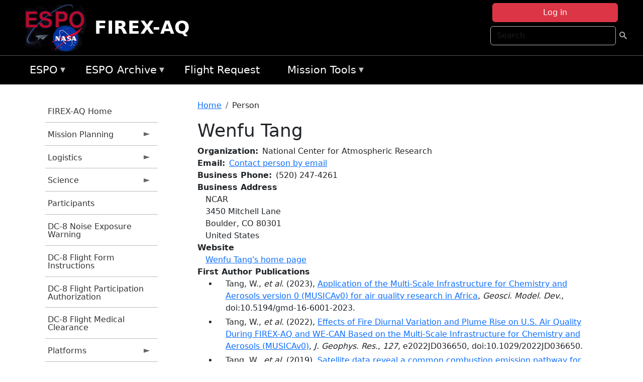

--- FILE ---
content_type: text/html; charset=UTF-8
request_url: https://espo.nasa.gov/firex-aq/person/Wenfu_Tang
body_size: 9433
content:

<!DOCTYPE html>
<html lang="en" dir="ltr" class="h-100">
  <head>
    <meta charset="utf-8" />
<meta name="Generator" content="Drupal 10 (https://www.drupal.org)" />
<meta name="MobileOptimized" content="width" />
<meta name="HandheldFriendly" content="true" />
<meta name="viewport" content="width=device-width, initial-scale=1.0" />
<link rel="icon" href="/themes/custom/espo_bootstrap/favicon.ico" type="image/vnd.microsoft.icon" />
<link rel="canonical" href="https://espo.nasa.gov/firex-aq/person/Wenfu_Tang" />
<link rel="shortlink" href="https://espo.nasa.gov/firex-aq/node/64660" />

    <title>Wenfu Tang | FIREX-AQ</title>
    <link rel="stylesheet" media="all" href="/sites/default/files/css/css_yKhLN6I4o1GKDcKa5b9-ZwhlOPcjyJJ9dAgPx1ESW2A.css?delta=0&amp;language=en&amp;theme=espo_bootstrap&amp;include=[base64]" />
<link rel="stylesheet" media="all" href="/sites/default/files/css/css_UpeU-hBailEe75_NONjXVIw3AWzsJfVPlGm_ZbzYorY.css?delta=1&amp;language=en&amp;theme=espo_bootstrap&amp;include=[base64]" />

    <script src="/sites/default/files/js/js_ydoQoqG9T2cd9o9r_HQd_vZ9Ydkq5rB_dRzJgFpmOB0.js?scope=header&amp;delta=0&amp;language=en&amp;theme=espo_bootstrap&amp;include=[base64]"></script>
<script src="https://dap.digitalgov.gov/Universal-Federated-Analytics-Min.js?agency=NASA&amp;subagency=ARC&amp;cto=12" async id="_fed_an_ua_tag" type="text/javascript"></script>
<script src="https://use.fontawesome.com/releases/v6.4.0/js/all.js" defer crossorigin="anonymous"></script>
<script src="https://use.fontawesome.com/releases/v6.4.0/js/v4-shims.js" defer crossorigin="anonymous"></script>

  </head>
  <body class="path-node page-node-type-person   d-flex flex-column h-100">
        <div class="visually-hidden-focusable skip-link p-3 container">
      <a href="#main-content" class="p-2">
        Skip to main content
      </a>
    </div>
    
    <!-- <div class="dialog-off-canvas-main-canvas" data-off-canvas-main-canvas> -->
    
<header>
        <div class="region region-header">
	<div id="block-espo-bootstrap-account-menu" class="contextual-region block block-menu-block block-menu-blockaccount">
  
    <div data-contextual-id="block:block=espo_bootstrap_account_menu:langcode=en&amp;domain_microsite_base_path=firex-aq|menu:menu=account:langcode=en&amp;domain_microsite_base_path=firex-aq" data-contextual-token="ZaVv__PcvKdpSdQYbKTTC2BS2PzbqZtfGEIBhWqDi2k" data-drupal-ajax-container=""></div>
      <p><div><div class="espo-ajax-login-wrapper"><a href="/firex-aq/espo-auth/ajax-login" class="button button--danger use-ajax" style="margin-top:-10px; width:250px;" data-dialog-type="dialog" data-dialog-renderer="off_canvas" data-dialog-options="{&quot;width&quot;:&quot;auto&quot;}">Log in</a></div></div>
</p>
  </div>
<div class="search-block-form contextual-region block block-search container-inline" data-drupal-selector="search-block-form" id="block-espo-bootstrap-search-form-block" role="search">
  
    <div data-contextual-id="block:block=espo_bootstrap_search_form_block:langcode=en&amp;domain_microsite_base_path=firex-aq" data-contextual-token="-w9Eqw4TCdQf-ZxPItIaj2YfM_1vxLEMUsNSO1WKJrc" data-drupal-ajax-container=""></div>
      <form data-block="header" action="/firex-aq/search/node" method="get" id="search-block-form" accept-charset="UTF-8">
  <div class="js-form-item form-item js-form-type-search form-type-search js-form-item-keys form-item-keys form-no-label">
      <label for="edit-keys" class="visually-hidden">Search</label>
        
  <input title="Enter the terms you wish to search for." placeholder="Search" data-drupal-selector="edit-keys" type="search" id="edit-keys" name="keys" value="" size="15" maxlength="128" class="form-search form-control" />


        </div>
<div data-drupal-selector="edit-actions" class="form-actions js-form-wrapper form-wrapper" id="edit-actions">
        <input data-drupal-selector="edit-submit" type="submit" id="edit-submit" value=" " class="button js-form-submit form-submit btn btn-primary" />

</div>

</form>

  </div>
<div id="block-espo-bootstrap-branding" class="contextual-region block block-system block-system-branding-block">
  
    <div data-contextual-id="block:block=espo_bootstrap_branding:langcode=en&amp;domain_microsite_base_path=firex-aq" data-contextual-token="5KTcG3jCz-bh_EACtB3bOSBk8WqId-0gRN_luqQsRTo" data-drupal-ajax-container=""></div>
  <div class="navbar-brand d-flex align-items-center">

    <a href="/firex-aq" title="Home" rel="home" class="site-logo d-block">
    <img src="/themes/custom/espo_bootstrap/espo_logo.png" alt="Home" fetchpriority="high" />
  </a>
  
  <div>
        <a href="/firex-aq" title="Home" rel="home" class="site-title">
      FIREX-AQ
    </a>
    
      </div>
</div>
</div>

    </div>


    	<nav class="navbar navbar-expand-lg navbar-dark text-light bg-dark">
	    

	     <!-- remove toggle --- <button class="navbar-toggler collapsed" type="button" data-bs-toggle="collapse"
			data-bs-target="#navbarSupportedContent" aria-controls="navbarSupportedContent"
			aria-expanded="false" aria-label="Toggle navigation"> 
		    <span class="navbar-toggler-icon"></span>
		</button> --- -->

		<div class="<!--collapse navbar-collapse-->" id="navbarSupportedContent">
		        <div class="region region-nav-main">
	<div data-drupal-messages-fallback class="hidden"></div>
<div id="block-espo-bootstrap-menu-block-espo-main" class="contextual-region block block-superfish block-superfishespo-main">
  
    <div data-contextual-id="block:block=espo_bootstrap_menu_block_espo_main:langcode=en&amp;domain_microsite_base_path=firex-aq|menu:menu=espo-main:langcode=en&amp;domain_microsite_base_path=firex-aq" data-contextual-token="v9zt-Lu-4E4JPlypcZUo2hRtmogvP6HmAyUTj_SNYp4" data-drupal-ajax-container=""></div>
      
<ul id="superfish-espo-main" class="menu sf-menu sf-espo-main sf-horizontal sf-style-none">
  
<li id="espo-main-menu-link-contentdc0e163f-4c4b-425f-a901-1db930b0d793" class="sf-depth-1 menuparent"><a href="/firex-aq/content/Earth_Science_Project_Office" title="Link to the ESPO home page" class="sf-depth-1 menuparent">ESPO</a><ul><li id="espo-main-menu-link-content4441c5c2-3ca8-4d3b-a1de-1cdf4c64e04f" class="sf-depth-2 sf-no-children"><a href="/firex-aq/espo_missions" title="All ESPO managed missions" class="sf-depth-2">Missions</a></li><li id="espo-main-menu-link-contentf933ab82-87ed-404c-b3f6-e568197f6036" class="sf-depth-2 sf-no-children"><a href="/firex-aq/content/About_ESPO" title="ESPO " class="sf-depth-2">About ESPO</a></li><li id="espo-main-menu-link-contentefe9a1f6-9949-4649-b39b-f7d1ea47f9ac" class="sf-depth-2 sf-no-children"><a href="https://youtu.be/8hCH3IYhn4g" target="_blank" class="sf-depth-2 sf-external">Video about ESPO</a></li><li id="espo-main-menu-link-content98e8aa72-6fc0-4e1d-94b0-c6cc70f6f8c1" class="sf-depth-2 sf-no-children"><a href="/firex-aq/content/ESPO_Services_We_Provide" title="ESPO Provided Services" class="sf-depth-2">Services</a></li><li id="espo-main-menu-link-contentfc2fe647-609b-4218-a86f-51c1b62657da" class="sf-depth-2 sf-no-children"><a href="/firex-aq/content/Deployment_Sites" title="ESPO Deployment Sites" class="sf-depth-2">Deployment Sites</a></li><li id="espo-main-menu-link-content26d24555-1943-4128-94a2-24fb8597ea4d" class="sf-depth-2 sf-no-children"><a href="/firex-aq/aircraft" title="Aircraft " class="sf-depth-2">Aircraft</a></li><li id="espo-main-menu-link-contentec1b417b-238b-4d1e-845b-c09cfde6673b" class="sf-depth-2 sf-no-children"><a href="/firex-aq/content/ESPO_Satellite_Platforms" title="Satellites Platforms" class="sf-depth-2">Satellites</a></li><li id="espo-main-menu-link-content1082d970-20a4-4bb5-b01a-c5a7381406c7" class="sf-depth-2 sf-no-children"><a href="/firex-aq/content/Links" class="sf-depth-2">Links</a></li></ul></li><li id="espo-main-menu-link-content5818f24e-a2a0-46c5-a9f4-adab70f8110f" class="sf-depth-1 menuparent"><a href="/firex-aq/content/Welcome_to_the_ESPO_Data_Archive" class="sf-depth-1 menuparent">ESPO Archive</a><ul><li id="espo-main-menu-link-content3eb53381-0ebd-4a69-a8a8-899122a092cd" class="sf-depth-2 sf-no-children"><a href="/firex-aq/archive/browse" title="Browse ESPO Archive" class="sf-depth-2">Browse</a></li><li id="espo-main-menu-link-content4b184493-ee0d-4257-aabf-bcc3e0de8c69" class="sf-depth-2 sf-no-children"><a href="/firex-aq/archive/help" title="ESPO Archive Help" class="sf-depth-2">Help</a></li></ul></li><li id="espo-main-menu-link-content68331089-c0ca-4e30-8f87-bcc3a4076701" class="sf-depth-1 sf-no-children"><a href="/firex-aq/sofrs" title="Suborbital Flight Request System" class="sf-depth-1">Flight Request</a></li><li id="espo-main-menu-link-contentf178bb8e-0a68-4a9b-856e-769bf20eea99" class="sf-depth-1 menuparent"><a href="/firex-aq/content/Mission_Tools" title="Airborne Science Mission Tool Suite" class="sf-depth-1 menuparent">Mission Tools</a><ul><li id="espo-main-menu-link-content4e526c3c-8dab-4815-b80c-931b502bfcd1" class="sf-depth-2 sf-no-children"><a href="/firex-aq/content/ASP_Mission_Tools_Suite" class="sf-depth-2">ASP Mission Tool Suite</a></li></ul></li>
</ul>

  </div>

    </div>

		    
		</div> 
	    		</div>
	</nav>
    </header>
<!--Highlighted (new) -->

    
<!--End Highlighted-->



<main role="main">

    <a id="main-content" tabindex="-1"></a>
    
    
    

    <div class="container">
	<div class="row g-0">
	    		<div class="order-1 order-lg-1 col-12 col-lg-3 col-xxl-2">
		        <div class="region region-sidebar-first">
	<div id="block-espo-bootstrap-menu-block-firex-aq" class="contextual-region block block-superfish block-superfishfirex-aq">
  
    <div data-contextual-id="block:block=espo_bootstrap_menu_block_firex_aq:langcode=en&amp;domain_microsite_base_path=firex-aq|menu:menu=firex-aq:langcode=en&amp;domain_microsite_base_path=firex-aq" data-contextual-token="GfvAig4llgGmN7WwkNK9qZnajFJhkzp-IlndcCTlP_o" data-drupal-ajax-container=""></div>
      
<ul id="superfish-firex-aq" class="menu sf-menu sf-firex-aq sf-vertical sf-style-none">
  
<li id="firex-aq-menu-link-content7da40813-b4e9-44d8-b2c2-7cfe580de56a" class="sf-depth-1 sf-no-children"><a href="/firex-aq" title="Homepage for the FIREX-AQ mission website." class="sf-depth-1">FIREX-AQ Home</a></li><li id="firex-aq-menu-link-content886d14a1-2df7-4a73-b24b-e417ff1141c8" class="sf-depth-1 menuparent"><a href="/firex-aq/planning" title="Calendars, schedules, and other mission planning information for FIREX-AQ." class="sf-depth-1 menuparent">Mission Planning</a><ul><li id="firex-aq-menu-link-contenta63a239c-2c41-4f9e-8db6-a17230bedde1" class="sf-depth-2 sf-no-children"><a href="/firex-aq/calendar" title="Month-by-month calendar for FIREX-AQ." class="sf-depth-2">Mission Calendar</a></li><li id="firex-aq-menu-link-contentc9b6f746-db7e-4a94-abd9-5170a1437f38" class="sf-depth-2 sf-no-children"><a href="/firex-aq/daily-schedule" title="Daily schedules for FIREX-AQ." class="sf-depth-2">Daily Schedule</a></li></ul></li><li id="firex-aq-menu-link-content17835ce2-d66c-49b6-817b-e71d4d6b6afc" class="sf-depth-1 menuparent"><a href="/firex-aq/logistics" title="Logistics information for participants in FIREX-AQ." class="sf-depth-1 menuparent">Logistics</a><ul><li id="firex-aq-menu-link-contenteb52da96-3caa-4986-a36c-2e8b3a840a50" class="sf-depth-2 sf-no-children"><a href="/firex-aq/content/FIREX-AQ_Fire_Influence_on_Regional_to_Global_Environments_Experiment_-_Air_Quality_Shipping" title="Shipping addresses and arrangements for FIREX-AQ (Fire Influence on Regional to Global Environments Experiment - Air Quality)." class="sf-depth-2">Shipping</a></li><li id="firex-aq-menu-link-content883ddcb2-a3c4-497b-b244-74f60b3f2421" class="sf-depth-2 sf-no-children"><a href="/firex-aq/content/FIREX-AQ_STM_2020_Lodging" title="STM 2020 Lodging information for FIREX-AQ" class="sf-depth-2">STM 2020 Lodging</a></li><li id="firex-aq-menu-link-contentebabc040-cd13-431b-a6e2-9df8817f49e2" class="sf-depth-2 sf-no-children"><a href="/firex-aq/content/FIREX-AQ_Lab_Layouts" title="Layouts of laboratory spaces for FIREX-AQ." class="sf-depth-2">Lab Layouts</a></li><li id="firex-aq-menu-link-content92459f06-c62f-4355-9824-e5fab41e6742" class="sf-depth-2 sf-no-children"><a href="/firex-aq/content/FIREX-AQ_Deployment_Guides" title="Other information about the FIREX-AQ deployment location." class="sf-depth-2">Deployment Guides</a></li></ul></li><li id="firex-aq-menu-link-content33b88102-e500-4ce4-85a1-8c3fec7f2d79" class="sf-depth-1 menuparent"><a href="/firex-aq/science" title="Information about the scientific goals and results for FIREX-AQ." class="sf-depth-1 menuparent">Science</a><ul><li id="firex-aq-menu-link-content7a53321f-0719-4dac-a751-992ed6285c8a" class="sf-depth-2 sf-no-children"><a href="/firex-aq/content/FIREX-AQ_2018_FIREX_Planning_Science_Meeting" title="2018 FIREX Planning/Science Meeting information for FIREX-AQ" class="sf-depth-2">2018 FIREX Planning/Science Meeting</a></li></ul></li><li id="firex-aq-menu-link-contenteb4566c3-beca-4251-b052-a1d194606ddc" class="sf-depth-1 sf-no-children"><a href="/firex-aq/mission_group/FIREX-AQ_Participants" title="List of participants in FIREX-AQ." class="sf-depth-1">Participants</a></li><li id="firex-aq-menu-link-content5ae64bff-68a3-4154-9efb-033bd5f68760" class="sf-depth-1 sf-no-children"><a href="/sites/default/files/documents/Non-AFRC%20Noise%20Exposure%20Warning.pdf" title="DC-8 Noise Exposure Warning information for FIREX-AQ" class="sf-depth-1">DC-8 Noise Exposure Warning</a></li><li id="firex-aq-menu-link-contentb86cf81c-d598-4a71-a300-6dbe4cb6e7cb" class="sf-depth-1 sf-no-children"><a href="/sites/default/files/documents/DC-8%20Flight%20Form%20Instructions.pdf" title="DC-8 Flight Form Instructions information for FIREX-AQ" class="sf-depth-1">DC-8 Flight Form Instructions</a></li><li id="firex-aq-menu-link-content4a8d57e7-1806-4f24-9aec-522dbe61ba00" class="sf-depth-1 sf-no-children"><a href="/sites/default/files/documents/AFRC70176b%20r1.8.pdf" title="DC-8 Flight Participation Authorization information for FIREX-AQ" class="sf-depth-1">DC-8 Flight Participation Authorization</a></li><li id="firex-aq-menu-link-content18cb889d-bf57-4bd8-9fcf-615430d699ae" class="sf-depth-1 sf-no-children"><a href="/sites/default/files/documents/AFRC10859%20Flight%20Medical%20r1.7.pdf" title="DC-8 Flight Medical Clearance information for FIREX-AQ" class="sf-depth-1">DC-8 Flight Medical Clearance</a></li><li id="firex-aq-menu-link-content9c58434a-cdf3-4df1-ae97-0a475830173c" class="sf-depth-1 menuparent"><a href="/firex-aq/platforms" title="All platforms participating in FIREX-AQ." class="sf-depth-1 menuparent">Platforms</a><ul><li id="firex-aq-menu-link-content98568c49-a4d9-4a91-9548-d3bd9856929d" class="sf-depth-2 sf-no-children"><a href="/firex-aq/platforms/airborne" title="Aircraft platforms participating in FIREX-AQ." class="sf-depth-2">Airborne</a></li><li id="firex-aq-menu-link-content1436b02f-5061-47ea-9adf-d920bbd6a886" class="sf-depth-2 sf-no-children"><a href="/firex-aq/content/FIREX-AQ_Airborne" title="Floorplans of airborne platforms participating in FIREX-AQ" class="sf-depth-2">Floorplans</a></li><li id="firex-aq-menu-link-content4b0da910-b0a3-4ca9-809b-77bb7eab408d" class="sf-depth-2 sf-no-children"><a href="/firex-aq/content/FIREX-AQ_Satellites" title="Satellites being supported by FIREX-AQ." class="sf-depth-2">Satellites</a></li></ul></li><li id="firex-aq-menu-link-content50c29da2-ba30-4fbc-a4d4-16fd809bb42e" class="sf-depth-1 sf-no-children"><a href="/firex-aq/instruments" title="Instruments participating in FIREX-AQ." class="sf-depth-1">Instruments</a></li><li id="firex-aq-menu-link-contentf4028d13-8960-4615-978e-a8f8453c226a" class="sf-depth-1 menuparent"><a href="/firex-aq/links" title="External links related to FIREX-AQ." class="sf-depth-1 menuparent">Links</a><ul><li id="firex-aq-menu-link-content2798af6c-0416-4332-8469-e74bd5d9c64e" class="sf-depth-2 sf-no-children"><a href="/firex-aq/content/FIREX-AQ_News" title="News information for FIREX-AQ" class="sf-depth-2">News</a></li><li id="firex-aq-menu-link-content53588ee9-0178-4ab8-b8a2-e3fbd570768f" class="sf-depth-2 sf-no-children"><a href="/firex-aq/content/FIREX-AQ_Earth_Expeditions" title="Earth Expeditions information for FIREX-AQ" class="sf-depth-2">NASA Expeditions</a></li></ul></li><li id="firex-aq-menu-link-contentd129248b-e489-4b9d-b773-4f1a5eb0dd7c" class="sf-depth-1 sf-no-children"><a href="/firex-aq/content/FIREX-AQ_Videos" title="Videos information for FIREX-AQ" class="sf-depth-1">Videos</a></li><li id="firex-aq-menu-link-content20853fc4-112d-494b-8234-f1d408671878" class="sf-depth-1 menuparent"><a href="/firex-aq/mission-gallery" title="Photograph galleries for FIREX-AQ." class="sf-depth-1 menuparent">Photos</a><ul><li id="firex-aq-menu-link-contentdf11d2b3-6360-4803-bf80-dec41c530cb5" class="sf-depth-2 sf-no-children"><a href="/firex-aq/mission-gallery/subject/aircraft" title="Aircraft photograph galleries for FIREX-AQ." class="sf-depth-2">Aircraft</a></li><li id="firex-aq-menu-link-content3e8b6028-a4a6-43d9-942d-6403e0d01e66" class="sf-depth-2 sf-no-children"><a href="/firex-aq/mission-gallery/subject/instrument" title="Instrument photograph galleries for FIREX-AQ." class="sf-depth-2">Instrument</a></li><li id="firex-aq-menu-link-content3609a6fd-49e8-4ec3-9fcb-99f8040b74af" class="sf-depth-2 sf-no-children"><a href="/firex-aq/mission-gallery/subject/people" title="People photograph galleries for FIREX-AQ." class="sf-depth-2">People</a></li></ul></li><li id="firex-aq-menu-link-contentc7a7e24c-fb8a-476c-b9c4-cda725d42ebc" class="sf-depth-1 sf-no-children"><a href="https://www.esrl.noaa.gov/csd/projects/firex-aq/" title="NOAA ESRL CSD Projects: FIREX-AQ information for FIREX-AQ" class="sf-depth-1 sf-external">NOAA ESRL CSD: FIREX-AQ</a></li>
</ul>

  </div>

    </div>

		</div>
	    
	    <div class="order-2 order-lg-2 col-12 col-lg-9 col-xxl-10" id="main_content">
		        <div class="region region-breadcrumb">
	<div id="block-espo-bootstrap-breadcrumbs" class="contextual-region block block-system block-system-breadcrumb-block">
  
    <div data-contextual-id="block:block=espo_bootstrap_breadcrumbs:langcode=en&amp;domain_microsite_base_path=firex-aq" data-contextual-token="q-75HthYhVTyhgB7tqRY16ZomksZnCMEv5y22P6k920" data-drupal-ajax-container=""></div>
        <nav aria-label="breadcrumb">
    <h2 id="system-breadcrumb" class="visually-hidden">Breadcrumb</h2>
    <ol class="breadcrumb">
    		    <li class="breadcrumb-item">
				    <a href="/firex-aq">Home</a>
			    </li>
	    		    <li class="breadcrumb-item">
				    Person
			    </li>
	        </ol>
  </nav>

  </div>

    </div>

	
  	        <div class="region region-page-title">
	<div id="block-espo-bootstrap-page-title" class="contextual-region block block-core block-page-title-block">
  
    <div data-contextual-id="block:block=espo_bootstrap_page_title:langcode=en&amp;domain_microsite_base_path=firex-aq" data-contextual-token="IPPV2-Jg6LGxyG0-suh2LESDqGKIA9W7SRKY0LRSJYI" data-drupal-ajax-container=""></div>
      
<h1><span class="field field--name-title field--type-string field--label-hidden">Wenfu Tang</span>
</h1>


  </div>

    </div>

			    <div class="region region-content">
	<div id="block-espo-bootstrap-system-main-block" class="block block-system block-system-main-block">
  
    
      
<article class="contextual-region node node--type-person node--view-mode-full">

    
        <div data-contextual-id="node:node=64660:changed=1745945748&amp;langcode=en&amp;domain_microsite_base_path=firex-aq" data-contextual-token="kjrBce1xJCXwyUt-jfqpDjAgSOEqCR-oCcrbT25gF7M" data-drupal-ajax-container=""></div>

    
    <div>
	
  <div class="field field--name-f-person-textorterm-org field--type-textorterm field--label-inline clearfix">
    <div class="field__label">Organization</div>
          <div class="field__items">
              <div class="field__item">National Center for Atmospheric Research</div>
              </div>
      </div>

  <div class="field field--name-f-email field--type-espo-email field--label-inline clearfix">
    <div class="field__label">Email</div>
          <div class="field__items">
              <div class="field__item"><a href="/firex-aq/node/64660/contact">Contact person by email</a></div>
              </div>
      </div>

  <div class="field field--name-f-person-phone field--type-espophone field--label-inline clearfix">
    <div class="field__label">Business Phone</div>
          <div class="field__items">
              <div class="field__item"><div class="espophone">
            <div class="component component--label-hidden component--content-inline"><div class="component__item">(520) 247-4261</div></div>
    </div>
</div>
              </div>
      </div>

  <div class="field field--name-f-person-address field--type-address field--label-above">
    <div class="field__label">Business Address</div>
              <div class="field__item"><p class="address" translate="no"><span class="organization">NCAR</span><br>
<span class="address-line1">3450 Mitchell Lane</span><br>
<span class="locality">Boulder</span>, <span class="administrative-area">CO</span> <span class="postal-code">80301</span><br>
<span class="country">United States</span></p></div>
          </div>

  <div class="field field--name-f-link-website field--type-link field--label-above">
    <div class="field__label">Website</div>
              <div class="field__item"><a href="https://wenfutang.wixsite.com/mysite">Wenfu Tang&#039;s home page</a></div>
          </div>

  <div class="field field--name-extra-field-person-pubs-primary field--type-extra-field field--label-above">
    <div class="field__label">First Author Publications</div>
          <div class="field__items">
              <div class="field__item"><div class="item-list"><ul><li>
            <div class="field field--name-f-pub-citation field--type-pub-citation field--label-hidden field__item">Tang, W., <i>et al.</i> (2023), <a href=/firex-aq/content/Application_of_the_Multi-Scale_Infrastructure_for_Chemistry_and_Aerosols_version_0_MUSICAv0>Application of the Multi-Scale Infrastructure for Chemistry and Aerosols version 0 (MUSICAv0) for air quality research in Africa</a>, <i>Geosci. Model. Dev.</i>, doi:10.5194/gmd-16-6001-2023.</div>
      </li><li>
            <div class="field field--name-f-pub-citation field--type-pub-citation field--label-hidden field__item">Tang, W., <i>et al.</i> (2022), <a href=/firex-aq/content/Effects_of_Fire_Diurnal_Variation_and_Plume_Rise_on_US_Air_Quality_During_FIREX-AQ_and_WE>Effects of Fire Diurnal Variation and Plume Rise on U.S. Air Quality During FIREX-AQ and WE-CAN Based on the Multi-Scale Infrastructure for Chemistry and Aerosols (MUSICAv0)</a>, <i>J. Geophys. Res.</i>, <i>127</i>, e2022JD036650, doi:10.1029/2022JD036650.</div>
      </li><li>
            <div class="field field--name-f-pub-citation field--type-pub-citation field--label-hidden field__item">Tang, W., <i>et al.</i> (2019), <a href=/firex-aq/content/Satellite_data_reveal_a_common_combustion_emission_pathway_for_major_cities_in_China_0>Satellite data reveal a common combustion emission pathway for major cities in China</a>, <i>Atmos. Chem. Phys.</i>, <i>19</i>, 4269-4288, doi:10.5194/acp-19-4269-2019.</div>
      </li></ul></div></div>
          <div class="field__item"><b>Note:</b> Only publications that have been uploaded to the <a href="http://esdpubs.nasa.gov">ESD Publications</a> database are listed here.</div>
              </div>
      </div>

  <div class="field field--name-extra-field-person-pubs-other field--type-extra-field field--label-above">
    <div class="field__label">Co-Authored Publications</div>
          <div class="field__items">
              <div class="field__item"><div class="item-list"><ul><li>
            <div class="field field--name-f-pub-citation field--type-pub-citation field--label-hidden field__item">Gaubert, B., <i>et al.</i> (2023), <a href=/firex-aq/content/Global_Scale_Inversions_from_MOPITT_CO_and_MODIS_AOD>Global Scale Inversions from MOPITT CO and MODIS AOD</a>, <i>Remote Sens.</i>, <i>15</i>, 4813, doi:10.3390/rs15194813.</div>
      </li></ul></div></div>
          <div class="field__item"><b>Note:</b> Only publications that have been uploaded to the <a href="http://esdpubs.nasa.gov">ESD Publications</a> database are listed here.</div>
              </div>
      </div>

    </div>

</article>

  </div>

    </div>

	    </div>
	    	    	</div>




    </div>


    <!-- Start Middle Widget (new) -->
        <!--End Middle Widget -->

    <!-- Start bottom -->
        <!--End Bottom -->
</div>

</main>



<!-- start: Footer (new) -->
    <div class="footerwidget">
	<div class="container">

	    <div class="row">

		<!-- Start Footer First Region -->
		<div class ="col-md-4 footer-1">
		    			    <div class="region region-footer-first">
	<div id="block-nasafooter" class="contextual-region block block-block-content block-block-content1531fb96-1564-448e-916e-7e0ede4ce10f">
  
    <div data-contextual-id="block:block=nasafooter:langcode=en&amp;domain_microsite_base_path=bioscape|block_content:block_content=22:changed=1729042695&amp;langcode=en&amp;domain_microsite_base_path=bioscape" data-contextual-token="gH7iRpQtGO8Wym3svsupr5inKQbDIFlMF9M3iShWy1o" data-drupal-ajax-container=""></div>
      
            <div class="clearfix text-formatted field field--name-body field--type-text-with-summary field--label-hidden field__item"><p><img alt="NASA" data-entity-type="file" data-entity-uuid="34119b03-1e4d-4ef7-a0d7-1d4f03db5972" src="/sites/default/files/inline-images/nasa_logo.png" width="75"></p>

<h3>National Aeronautics and<br>
Space Administration</h3></div>
      
  </div>

    </div>

		    		</div>
		<!-- End Footer First Region -->

		<!-- Start Footer Second Region -->
		<div class ="col-md-8">
		    			    <div class="region region-footer-second">
	<div class="footermap footermap--footermap_block contextual-region block block-footermap block-footermap-block" id="block-footermap-2">
  
    <div data-contextual-id="block:block=footermap_2:langcode=en&amp;domain_microsite_base_path=firex-aq" data-contextual-token="2a6ySd-mKSxa0xYh1VO3CglE0mlxeEFqkCfwMaySyS8" data-drupal-ajax-container=""></div>
        <nav class="footermap-col footermap-col--1 footermap-col--espo-main">
    <h3 class="footermap-col-heading footermap-col-heading--espo-main visually-hidden">ESPO Main Menu</h3>
<ul class="footermap-header footermap-header--espo-main">
      <li class="footermap-item footermap-item--depth-1 footermap-item--haschildren">
  <a href="/firex-aq/content/Earth_Science_Project_Office"  title="Link to the ESPO home page">ESPO</a>
      <ul>
          <li class="footermap-item footermap-item--depth-2">
  <a href="/firex-aq/espo_missions"  title="All ESPO managed missions">Missions</a>
  </li>

          <li class="footermap-item footermap-item--depth-2">
  <a href="/firex-aq/content/About_ESPO"  title="ESPO ">About ESPO</a>
  </li>

          <li class="footermap-item footermap-item--depth-2">
  <a href="https://youtu.be/8hCH3IYhn4g"  target="_blank">Video about ESPO</a>
  </li>

          <li class="footermap-item footermap-item--depth-2">
  <a href="/firex-aq/content/ESPO_Services_We_Provide"  title="ESPO Provided Services">Services</a>
  </li>

          <li class="footermap-item footermap-item--depth-2">
  <a href="/firex-aq/content/Deployment_Sites"  title="ESPO Deployment Sites">Deployment Sites</a>
  </li>

          <li class="footermap-item footermap-item--depth-2">
  <a href="/firex-aq/aircraft"  title="Aircraft ">Aircraft</a>
  </li>

          <li class="footermap-item footermap-item--depth-2">
  <a href="/firex-aq/content/ESPO_Satellite_Platforms"  title="Satellites Platforms">Satellites</a>
  </li>

          <li class="footermap-item footermap-item--depth-2">
  <a href="/firex-aq/content/Links" >Links</a>
  </li>

        </ul>
  </li>

      <li class="footermap-item footermap-item--depth-1 footermap-item--haschildren">
  <a href="/firex-aq/content/Welcome_to_the_ESPO_Data_Archive" >ESPO Archive</a>
      <ul>
          <li class="footermap-item footermap-item--depth-2">
  <a href="/firex-aq/archive/browse"  title="Browse ESPO Archive">Browse</a>
  </li>

          <li class="footermap-item footermap-item--depth-2">
  <a href="/firex-aq/archive/help"  title="ESPO Archive Help">Help</a>
  </li>

        </ul>
  </li>

      <li class="footermap-item footermap-item--depth-1">
  <a href="/firex-aq/sofrs"  title="Suborbital Flight Request System">Flight Request</a>
  </li>

      <li class="footermap-item footermap-item--depth-1 footermap-item--haschildren">
  <a href="/firex-aq/content/Mission_Tools"  title="Airborne Science Mission Tool Suite">Mission Tools</a>
      <ul>
          <li class="footermap-item footermap-item--depth-2">
  <a href="/firex-aq/content/ASP_Mission_Tools_Suite" >ASP Mission Tool Suite</a>
  </li>

        </ul>
  </li>

  </ul>

  </nav>

  </div>

    </div>

		    		</div>
		<!-- End Footer Second Region -->

	    </div>
	</div>
    </div>
<!--End Footer -->


<!-- Start Footer Menu (new) -->
    <div class="footer-menu">
	<div class="container">
	    <div class="row">
		<div class="col-md-12">
              <div class="region region-footer-menu">
	<div id="block-nasalinks" class="contextual-region block block-block-content block-block-content44fc3abf-d784-44bb-83de-c96b5a7ddcf3">
  
    <div data-contextual-id="block:block=nasalinks:langcode=en&amp;domain_microsite_base_path=firex-aq|block_content:block_content=23:changed=1737565480&amp;langcode=en&amp;domain_microsite_base_path=firex-aq" data-contextual-token="tmye5rUPdrjZwnoVBdvHBWRpVEHq_8o5S-44j336a-U" data-drupal-ajax-container=""></div>
      
            <div class="clearfix text-formatted field field--name-body field--type-text-with-summary field--label-hidden field__item"><div class="row" id="footer-links">
        <ul>
          <li><a href="https://www.nasa.gov/nasa-web-privacy-policy-and-important-notices/"><span>Privacy Policy</span></a></li>
          <li><a href="https://www.nasa.gov/foia/"><span>FOIA</span></a></li>
          <li><a href="https://www.nasa.gov/contact-nasa/"><span>Contact</span></a></li>
          <li><a href="https://www.nasa.gov/accessibility/"><span>Accessibility</span></a></li>
        </ul>
      </div></div>
      
  </div>
<div id="block-lastupdated" class="contextual-region block block-fields-espo block-last-updated-block">
  
    <div data-contextual-id="block:block=lastupdated:langcode=en&amp;domain_microsite_base_path=korus-aq" data-contextual-token="UhEY3SOvM8vTqClhN6EEOdcUrYlTF1sCHZI9Obz5qjU" data-drupal-ajax-container=""></div>
      <p>Page Last Updated: April 29, 2025</p><p>Page Editor: Katja Drdla</p><p>NASA Official: Marilyn Vasques</p><p>Website Issues: <a href="/contact">Contact Us</a></p>
  </div>

    </div>

        </div>
      </div>
    </div>
  </div>
<!-- End Footer Menu -->






<!-- </div> -->

    
    <script type="application/json" data-drupal-selector="drupal-settings-json">{"path":{"baseUrl":"\/","pathPrefix":"firex-aq\/","currentPath":"node\/64660","currentPathIsAdmin":false,"isFront":false,"currentLanguage":"en"},"pluralDelimiter":"\u0003","suppressDeprecationErrors":true,"ajaxPageState":{"libraries":"[base64]","theme":"espo_bootstrap","theme_token":null},"ajaxTrustedUrl":{"\/firex-aq\/search\/node":true},"superfish":{"superfish-firex-aq":{"id":"superfish-firex-aq","sf":{"animation":{"opacity":"show","height":"show"},"speed":"fast"},"plugins":{"smallscreen":{"mode":"window_width","title":"FIREX-AQ Menu"},"supposition":true,"supersubs":true}},"superfish-espo-main":{"id":"superfish-espo-main","sf":{"animation":{"opacity":"show","height":"show"},"speed":"fast"},"plugins":{"smallscreen":{"mode":"window_width","title":"ESPO"},"supposition":true,"supersubs":true}}},"user":{"uid":0,"permissionsHash":"45ba226826635ce8f04ab7cb6351f3c1608f0dc0d5058ced9190fa8965861165"}}</script>
<script src="/sites/default/files/js/js_h-SFSWZO-TWiYeVQI4I-C4kagVNfzZu4TGhbRoxLSBM.js?scope=footer&amp;delta=0&amp;language=en&amp;theme=espo_bootstrap&amp;include=[base64]"></script>

  </body>
</html>
